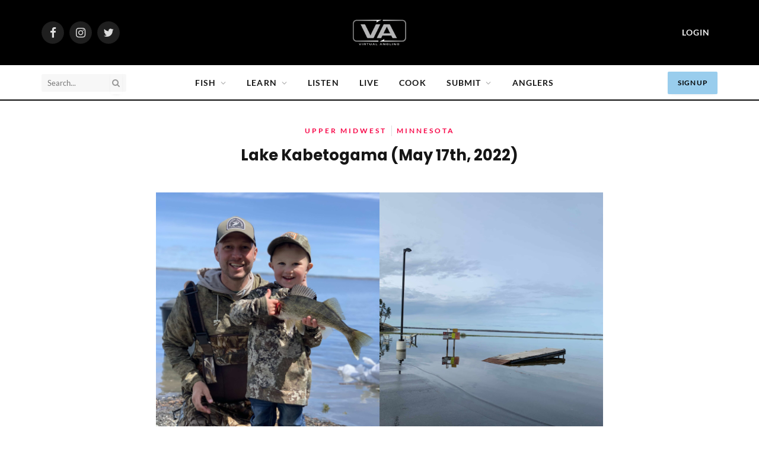

--- FILE ---
content_type: text/css; charset=UTF-8
request_url: https://virtualangling.com/wp-content/uploads/elementor/css/post-8362.css?ver=1744117828
body_size: -211
content:
.elementor-kit-8362{--e-global-color-primary:#FFFFFF;--e-global-color-secondary:#000000;--e-global-color-text:#000000;--e-global-color-accent:#99CDED;--e-global-color-71f4e94:#99CDED;--e-global-color-5104440:#003366;--e-global-typography-primary-font-family:"Poppins";--e-global-typography-primary-font-weight:600;--e-global-typography-secondary-font-family:"Poppins";--e-global-typography-secondary-font-weight:400;--e-global-typography-text-font-family:"Lato";--e-global-typography-text-font-weight:400;--e-global-typography-accent-font-weight:500;}.elementor-kit-8362 button:hover,.elementor-kit-8362 button:focus,.elementor-kit-8362 input[type="button"]:hover,.elementor-kit-8362 input[type="button"]:focus,.elementor-kit-8362 input[type="submit"]:hover,.elementor-kit-8362 input[type="submit"]:focus,.elementor-kit-8362 .elementor-button:hover,.elementor-kit-8362 .elementor-button:focus{background-color:var( --e-global-color-secondary );}.elementor-kit-8362 e-page-transition{background-color:#FFBC7D;}.elementor-kit-8362 a:hover{color:var( --e-global-color-accent );}.elementor-section.elementor-section-boxed > .elementor-container{max-width:1200px;}.e-con{--container-max-width:1200px;}.elementor-widget:not(:last-child){margin-block-end:20px;}.elementor-element{--widgets-spacing:20px 20px;--widgets-spacing-row:20px;--widgets-spacing-column:20px;}{}h1.entry-title{display:var(--page-title-display);}@media(max-width:1024px){.elementor-section.elementor-section-boxed > .elementor-container{max-width:940px;}.e-con{--container-max-width:940px;}}@media(max-width:767px){.elementor-section.elementor-section-boxed > .elementor-container{max-width:767px;}.e-con{--container-max-width:767px;}}

--- FILE ---
content_type: text/css; charset=UTF-8
request_url: https://virtualangling.com/wp-content/uploads/elementor/css/post-11234.css?ver=1744117828
body_size: 365
content:
.elementor-11234 .elementor-element.elementor-element-e53de99 .elementor-icon-list-item:not(:last-child):after{content:"";border-color:#ddd;}.elementor-11234 .elementor-element.elementor-element-e53de99 .elementor-icon-list-items:not(.elementor-inline-items) .elementor-icon-list-item:not(:last-child):after{border-top-style:solid;border-top-width:1px;}.elementor-11234 .elementor-element.elementor-element-e53de99 .elementor-icon-list-items.elementor-inline-items .elementor-icon-list-item:not(:last-child):after{border-left-style:solid;}.elementor-11234 .elementor-element.elementor-element-e53de99 .elementor-inline-items .elementor-icon-list-item:not(:last-child):after{border-left-width:1px;}.elementor-11234 .elementor-element.elementor-element-e53de99 .elementor-icon-list-icon{width:6px;}.elementor-11234 .elementor-element.elementor-element-e53de99 .elementor-icon-list-icon i{font-size:6px;}.elementor-11234 .elementor-element.elementor-element-e53de99 .elementor-icon-list-icon svg{--e-icon-list-icon-size:6px;}body:not(.rtl) .elementor-11234 .elementor-element.elementor-element-e53de99 .elementor-icon-list-text{padding-left:0px;}body.rtl .elementor-11234 .elementor-element.elementor-element-e53de99 .elementor-icon-list-text{padding-right:0px;}.elementor-11234 .elementor-element.elementor-element-e53de99 .elementor-icon-list-text, .elementor-11234 .elementor-element.elementor-element-e53de99 .elementor-icon-list-text a{color:#F80648;}.elementor-11234 .elementor-element.elementor-element-e53de99 .elementor-icon-list-item{font-size:12px;font-weight:bold;text-transform:uppercase;letter-spacing:3px;word-spacing:0px;}.elementor-11234 .elementor-element.elementor-element-95b86be > .elementor-widget-container{margin:0px 0px 0px 0px;}.elementor-11234 .elementor-element.elementor-element-95b86be{text-align:center;}.elementor-11234 .elementor-element.elementor-element-d0e1ecc > .elementor-container{max-width:790px;}.elementor-11234 .elementor-element.elementor-element-d0e1ecc{margin-top:20px;margin-bottom:20px;}.elementor-11234 .elementor-element.elementor-element-bc9437c{text-align:left;font-size:16px;font-weight:400;}.elementor-11234 .elementor-element.elementor-element-ed3961d{--display:flex;--flex-direction:row;--container-widget-width:calc( ( 1 - var( --container-widget-flex-grow ) ) * 100% );--container-widget-height:100%;--container-widget-flex-grow:1;--container-widget-align-self:stretch;--flex-wrap-mobile:wrap;--justify-content:center;--align-items:center;--gap:0px 0px;--row-gap:0px;--column-gap:0px;--flex-wrap:wrap;}.elementor-11234 .elementor-element.elementor-element-c67eafb{--display:flex;--flex-direction:row;--container-widget-width:calc( ( 1 - var( --container-widget-flex-grow ) ) * 100% );--container-widget-height:100%;--container-widget-flex-grow:1;--container-widget-align-self:stretch;--flex-wrap-mobile:wrap;--justify-content:center;--align-items:center;--gap:0px 0px;--row-gap:0px;--column-gap:0px;border-style:solid;--border-style:solid;border-width:1px 1px 1px 1px;--border-top-width:1px;--border-right-width:1px;--border-bottom-width:1px;--border-left-width:1px;--border-radius:5px 5px 5px 5px;--margin-top:0px;--margin-bottom:0px;--margin-left:0px;--margin-right:0px;--padding-top:0px;--padding-bottom:0px;--padding-left:0px;--padding-right:0px;}.elementor-11234 .elementor-element.elementor-element-c67eafb.e-con{--flex-grow:0;--flex-shrink:0;}.elementor-11234 .elementor-element.elementor-element-f4ea68b{width:var( --container-widget-width, 50% );max-width:50%;--container-widget-width:50%;--container-widget-flex-grow:0;}.elementor-11234 .elementor-element.elementor-element-f4ea68b img{width:150px;}.elementor-11234 .elementor-element.elementor-element-cffd3a3 .elementor-cta .elementor-cta__bg, .elementor-11234 .elementor-element.elementor-element-cffd3a3 .elementor-cta .elementor-cta__bg-overlay{transition-duration:1500ms;}.elementor-11234 .elementor-element.elementor-element-cffd3a3{width:var( --container-widget-width, 50% );max-width:50%;--container-widget-width:50%;--container-widget-flex-grow:0;}.elementor-11234 .elementor-element.elementor-element-cffd3a3 .elementor-cta__content{text-align:left;background-color:var( --e-global-color-primary );}.elementor-11234 .elementor-element.elementor-element-cffd3a3 .elementor-cta__title{font-size:19px;font-weight:600;}.elementor-11234 .elementor-element.elementor-element-cffd3a3 .elementor-cta__title:not(:last-child){margin-bottom:5px;}.elementor-11234 .elementor-element.elementor-element-cffd3a3 .elementor-cta__description{font-size:10px;font-weight:700;text-transform:uppercase;color:var( --e-global-color-accent );}.elementor-11234 .elementor-element.elementor-element-cffd3a3 .elementor-cta__button{font-size:12px;font-weight:700;text-transform:uppercase;color:var( --e-global-color-primary );background-color:var( --e-global-color-accent );border-color:#FFFFFF00;padding:5px 5px 5px 5px;}.elementor-11234 .elementor-element.elementor-element-cffd3a3 .elementor-cta__button:hover{background-color:var( --e-global-color-secondary );}@media(min-width:768px){.elementor-11234 .elementor-element.elementor-element-c67eafb{--width:57%;}}